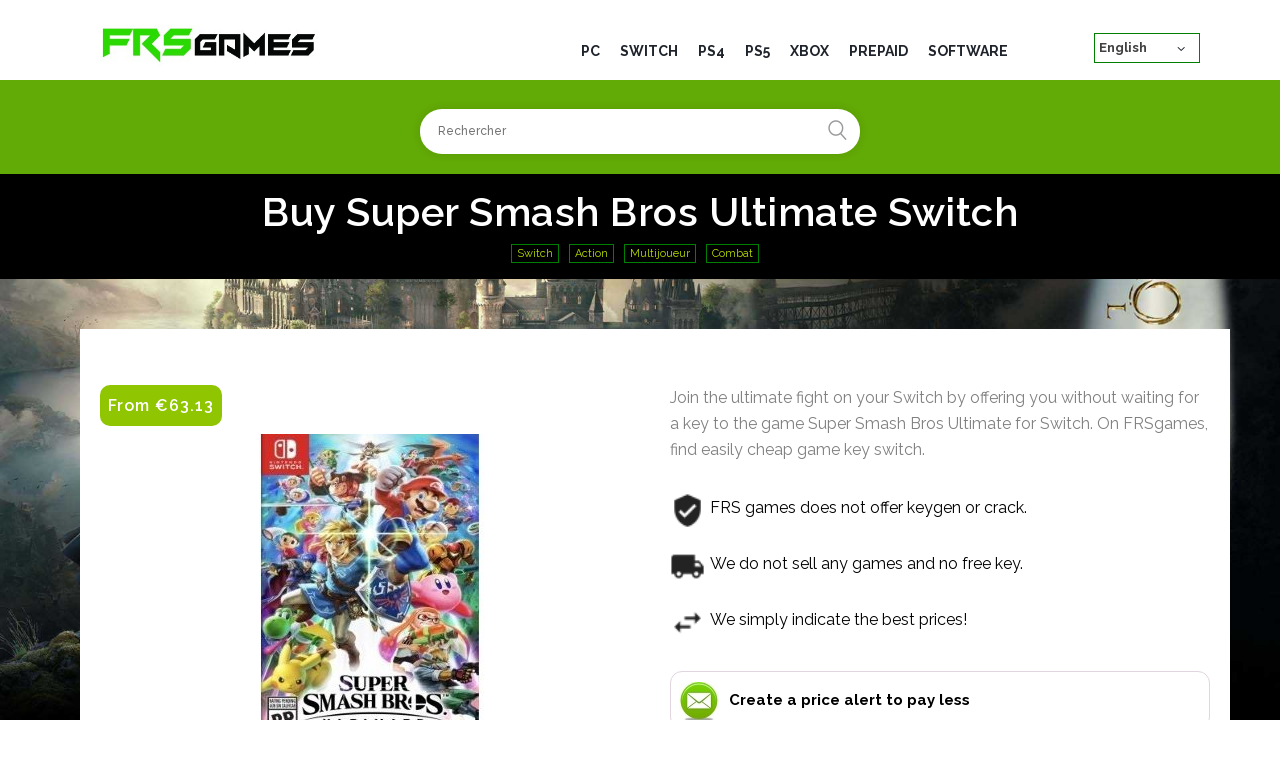

--- FILE ---
content_type: text/html; charset=utf-8
request_url: https://frsgames.com/en/switch/116-buy-super-smash-bros-ultimate-switch-serial-key-nintendo.html?isolang=en
body_size: 14022
content:
<!doctype html><html lang="en"><head><meta charset="utf-8"><meta http-equiv="x-ua-compatible" content="ie=edge"><link rel="canonical" href="https://frsgames.com/en/switch/116-buy-super-smash-bros-ultimate-switch-serial-key-nintendo.html"><title>Buy Super Smash Bros Ultimate Switch Serial Key Nintendo</title><meta name="description" content="Join the ultimate fight on your Switch by offering you without waiting for a key to the game Super Smash Bros Ultimate for Switch. On FRSgames, find easily cheap game key switch."><meta name="keywords" content=""><meta name="viewport" content="width=device-width, initial-scale=1"><link rel="icon" type="image/vnd.microsoft.icon" href="/img/favicon.ico?1559909134"><link rel="shortcut icon" type="image/x-icon" href="/img/favicon.ico?1559909134"><link rel="stylesheet" href="https://use.fontawesome.com/releases/v5.3.1/css/all.css" integrity="sha384-mzrmE5qonljUremFsqc01SB46JvROS7bZs3IO2EmfFsd15uHvIt+Y8vEf7N7fWAU" crossorigin="anonymous"><link rel="stylesheet" href="https://frsgames.com/themes/canabia-child/assets/cache/theme-cb35a9203.css" type="text/css" media="all"><link rel="stylesheet" href="https://frsgames.com/themes/canabia-child/assets/css/responsive.css" type="text/css" media="all"><link rel="stylesheet" href="https://frsgames.com/themes/canabia-child/assets/css/fontello/css/fontello.css" type="text/css" media="all"> <script type="text/javascript">var ASPath = "\/modules\/pm_advancedsearch4\/";
        var ASSearchUrl = "https:\/\/frsgames.com\/en\/module\/pm_advancedsearch4\/advancedsearch4";
        var BrilliantSLIDESHOW_SPEED = "5000";
        var LEO_COOKIE_THEME = "AP_MODULE_PANEL_CONFIG";
        var as4_orderBySalesAsc = "Sales: Lower first";
        var as4_orderBySalesDesc = "Sales: Highest first";
        var prestashop = {"cart":{"products":[],"totals":{"total":{"type":"total","label":"Total","amount":0,"value":"\u20ac0.00"},"total_including_tax":{"type":"total","label":"Total (tax incl.)","amount":0,"value":"\u20ac0.00"},"total_excluding_tax":{"type":"total","label":"Total (tax excl.)","amount":0,"value":"\u20ac0.00"}},"subtotals":{"products":{"type":"products","label":"Subtotal","amount":0,"value":"\u20ac0.00"},"discounts":null,"shipping":{"type":"shipping","label":"Shipping","amount":0,"value":"Free"},"tax":{"type":"tax","label":"Included taxes","amount":0,"value":"\u20ac0.00"}},"products_count":0,"summary_string":"0 items","vouchers":{"allowed":0,"added":[]},"discounts":[],"minimalPurchase":0,"minimalPurchaseRequired":""},"currency":{"name":"Euro","iso_code":"EUR","iso_code_num":"978","sign":"\u20ac"},"customer":{"lastname":null,"firstname":null,"email":null,"birthday":null,"newsletter":null,"newsletter_date_add":null,"optin":null,"website":null,"company":null,"siret":null,"ape":null,"is_logged":false,"gender":{"type":null,"name":null},"addresses":[]},"language":{"name":"English (English)","iso_code":"en","locale":"en-US","language_code":"en","is_rtl":"0","date_format_lite":"m\/d\/Y","date_format_full":"m\/d\/Y H:i:s","id":5},"page":{"title":"","canonical":null,"nbpage":0,"meta":{"title":"Buy Super Smash Bros Ultimate Switch Serial Key Nintendo","description":"Join the ultimate fight on your Switch by offering you without waiting for a key to the game Super Smash Bros Ultimate for Switch. On FRSgames, find easily cheap game key switch.","keywords":"","robots":"index"},"page_name":"product","body_classes":{"lang-en":true,"lang-rtl":false,"country-FR":true,"currency-EUR":true,"layout-full-width":true,"page-product":true,"tax-display-enabled":true,"product-id-116":true,"product-Super Smash Bros Ultimate Switch":true,"product-id-category-24":true,"product-id-manufacturer-0":true,"product-id-supplier-0":true,"product-available-for-order":true},"admin_notifications":[]},"shop":{"name":"FRS Games","logo":"\/img\/frs-games-logo-1555456085.jpg","stores_icon":"\/img\/logo_stores.png","favicon":"\/img\/favicon.ico"},"urls":{"base_url":"https:\/\/frsgames.com\/","current_url":"https:\/\/frsgames.com\/en\/switch\/116-buy-super-smash-bros-ultimate-switch-serial-key-nintendo.html?isolang=en","shop_domain_url":"https:\/\/frsgames.com","img_ps_url":"https:\/\/frsgames.com\/img\/","img_cat_url":"https:\/\/frsgames.com\/img\/c\/","img_lang_url":"https:\/\/frsgames.com\/img\/l\/","img_prod_url":"https:\/\/frsgames.com\/img\/p\/","img_manu_url":"https:\/\/frsgames.com\/img\/m\/","img_sup_url":"https:\/\/frsgames.com\/img\/su\/","img_ship_url":"https:\/\/frsgames.com\/img\/s\/","img_store_url":"https:\/\/frsgames.com\/img\/st\/","img_col_url":"https:\/\/frsgames.com\/img\/co\/","img_url":"https:\/\/frsgames.com\/themes\/canabia-child\/assets\/img\/","css_url":"https:\/\/frsgames.com\/themes\/canabia-child\/assets\/css\/","js_url":"https:\/\/frsgames.com\/themes\/canabia-child\/assets\/js\/","pic_url":"https:\/\/frsgames.com\/upload\/","pages":{"address":"https:\/\/frsgames.com\/en\/address","addresses":"https:\/\/frsgames.com\/en\/addresses","authentication":"https:\/\/frsgames.com\/en\/login","cart":"https:\/\/frsgames.com\/en\/cart","category":"https:\/\/frsgames.com\/en\/index.php?controller=category","cms":"https:\/\/frsgames.com\/en\/index.php?controller=cms","contact":"https:\/\/frsgames.com\/en\/contact-us","discount":"https:\/\/frsgames.com\/en\/discount","guest_tracking":"https:\/\/frsgames.com\/en\/guest-tracking","history":"https:\/\/frsgames.com\/en\/order-history","identity":"https:\/\/frsgames.com\/en\/identity","index":"https:\/\/frsgames.com\/en\/","my_account":"https:\/\/frsgames.com\/en\/my-account","order_confirmation":"https:\/\/frsgames.com\/en\/order-confirmation","order_detail":"https:\/\/frsgames.com\/en\/index.php?controller=order-detail","order_follow":"https:\/\/frsgames.com\/en\/order-follow","order":"https:\/\/frsgames.com\/en\/order","order_return":"https:\/\/frsgames.com\/en\/index.php?controller=order-return","order_slip":"https:\/\/frsgames.com\/en\/credit-slip","pagenotfound":"https:\/\/frsgames.com\/en\/page-not-found","password":"https:\/\/frsgames.com\/en\/password-recovery","pdf_invoice":"https:\/\/frsgames.com\/en\/index.php?controller=pdf-invoice","pdf_order_return":"https:\/\/frsgames.com\/en\/index.php?controller=pdf-order-return","pdf_order_slip":"https:\/\/frsgames.com\/en\/index.php?controller=pdf-order-slip","prices_drop":"https:\/\/frsgames.com\/en\/prices-drop","product":"https:\/\/frsgames.com\/en\/index.php?controller=product","search":"https:\/\/frsgames.com\/en\/search","sitemap":"https:\/\/frsgames.com\/en\/Sitemap","stores":"https:\/\/frsgames.com\/en\/stores","supplier":"https:\/\/frsgames.com\/en\/supplier","register":"https:\/\/frsgames.com\/en\/login?create_account=1","order_login":"https:\/\/frsgames.com\/en\/order?login=1"},"alternative_langs":{"fr":"https:\/\/frsgames.com\/fr\/switch\/116-acheter-super-smash-bros-ultimate-switch-cle-nintendo.html","de":"https:\/\/frsgames.com\/de\/switch\/116-kaufen-super-smash-bros-ultimate-switch-key-nintendo.html","it":"https:\/\/frsgames.com\/it\/switch\/116-acquistare-super-smash-bros-ultimate-switch-key-nintendo.html","es":"https:\/\/frsgames.com\/es\/switch\/116-comprar-super-smash-bros-ultimate-switch-clave-nintendo.html","en":"https:\/\/frsgames.com\/en\/switch\/116-buy-super-smash-bros-ultimate-switch-serial-key-nintendo.html"},"theme_assets":"\/themes\/canabia-child\/assets\/","actions":{"logout":"https:\/\/frsgames.com\/en\/?mylogout="},"no_picture_image":{"bySize":{"small_default":{"url":"https:\/\/frsgames.com\/img\/p\/en-default-small_default.jpg","width":98,"height":98},"cart_default":{"url":"https:\/\/frsgames.com\/img\/p\/en-default-cart_default.jpg","width":125,"height":125},"home_default":{"url":"https:\/\/frsgames.com\/img\/p\/en-default-home_default.jpg","width":218,"height":308},"large_default":{"url":"https:\/\/frsgames.com\/img\/p\/en-default-large_default.jpg","width":540,"height":308},"medium_default":{"url":"https:\/\/frsgames.com\/img\/p\/en-default-medium_default.jpg","width":500,"height":500}},"small":{"url":"https:\/\/frsgames.com\/img\/p\/en-default-small_default.jpg","width":98,"height":98},"medium":{"url":"https:\/\/frsgames.com\/img\/p\/en-default-home_default.jpg","width":218,"height":308},"large":{"url":"https:\/\/frsgames.com\/img\/p\/en-default-medium_default.jpg","width":500,"height":500},"legend":""}},"configuration":{"display_taxes_label":true,"is_catalog":true,"show_prices":true,"opt_in":{"partner":true},"quantity_discount":{"type":"discount","label":"Discount"},"voucher_enabled":0,"return_enabled":0},"field_required":[],"breadcrumb":{"links":[{"title":"Home","url":"https:\/\/frsgames.com\/en\/"},{"title":"Switch","url":"https:\/\/frsgames.com\/en\/24-switch"},{"title":"Super Smash Bros Ultimate Switch","url":"https:\/\/frsgames.com\/en\/switch\/116-buy-super-smash-bros-ultimate-switch-serial-key-nintendo.html"}],"count":3},"link":{"protocol_link":"https:\/\/","protocol_content":"https:\/\/"},"time":1769218450,"static_token":"fc11c16d9c29d80d6ea5241b3063c1d0","token":"472cd0b98edeeb48f724347312e84ea1"};
        var psr_icon_color = "#F19D76";</script> <script type="text/javascript" src="https://frsgames.com/themes/canabia-child/assets/cache/bottom-d5f569202.js" ></script> <script type="text/javascript" src="https://frsgames.com/js/jquery.malihu.PageScroll2id.js"></script> <noscript> <a href="https://frsgames.com/">Frs Games</a> </noscript> <script type="text/javascript">var sp_link_base ='https://frsgames.com';</script> <script type="text/javascript">function renderDataAjax(jsonData)
{
    for (var key in jsonData) {
	    if(key=='java_script')
        {
            $('body').append(jsonData[key]);
        }
        else
            if($('#ets_speed_dy_'+key).length)
              $('#ets_speed_dy_'+key).replaceWith(jsonData[key]);  
    }
    if($('#header .shopping_cart').length && $('#header .cart_block').length)
    {
        var shopping_cart = new HoverWatcher('#header .shopping_cart');
        var cart_block = new HoverWatcher('#header .cart_block');
        $("#header .shopping_cart a:first").live("hover",
            function(){
    			if (ajaxCart.nb_total_products > 0 || parseInt($('.ajax_cart_quantity').html()) > 0)
    				$("#header .cart_block").stop(true, true).slideDown(450);
    		},
    		function(){
    			setTimeout(function(){
    				if (!shopping_cart.isHoveringOver() && !cart_block.isHoveringOver())
    					$("#header .cart_block").stop(true, true).slideUp(450);
    			}, 200);
    		}
        );
    }
    if(typeof jsonData.custom_js!== undefined && jsonData.custom_js)
        $('head').append('<script src="'+sp_link_base+'/modules/ets_superspeed/views/js/script_custom.js"></javascript');
}</script> <style>.layered_filter_ul .radio,.layered_filter_ul .checkbox {
    display: inline-block;
}
.ets_speed_dynamic_hook .cart-products-count{
    display:none!important;
}
.ets_speed_dynamic_hook .ajax_cart_quantity ,.ets_speed_dynamic_hook .ajax_cart_product_txt,.ets_speed_dynamic_hook .ajax_cart_product_txt_s{
    display:none!important;
}
.ets_speed_dynamic_hook .shopping_cart > a:first-child:after {
    display:none!important;
}</style> <script>/**
     * List functions will run when document.ready()
     */
    var ap_list_functions = [];
    /**
     * List functions will run when window.load()
     */
    var ap_list_functions_loaded = [];

    /**
     * List functions will run when document.ready() for theme
     */
    
    var products_list_functions = [];</script> <script type='text/javascript'>var leoOption = {
        category_qty:1,
        product_list_image:0,
        product_one_img:1,
        productCdown: 1,
        productColor: 0,
        homeWidth: 218,
        homeheight: 308,
	}

    ap_list_functions.push(function(){
        if (typeof $.LeoCustomAjax !== "undefined" && $.isFunction($.LeoCustomAjax)) {
            var leoCustomAjax = new $.LeoCustomAjax();
            leoCustomAjax.processAjax();
        }
    });</script> <div id="contactable" data-title="Call back request" data-name="Full name" data-phone="Your phone" data-message="Message" data-button="Send" data-subject="Letter from the feedback form"data-disclaimer="Please feel free to post. I will be very grateful for all the reviews and will be happy to answer all your questions!" data-rec="Thank you for your letter. We will try to contact you soon." data-notrec="Sorry, an error occurred while sending the letter, please try again later." ></div><link rel="alternate" hreflang="x-default" href="https://frsgames.com/fr/switch/116-acheter-super-smash-bros-ultimate-switch-cle-nintendo.html" /><link rel="alternate" hreflang="fr" href="https://frsgames.com/fr/switch/116-acheter-super-smash-bros-ultimate-switch-cle-nintendo.html" /><link rel="alternate" hreflang="de" href="https://frsgames.com/de/switch/116-kaufen-super-smash-bros-ultimate-switch-key-nintendo.html" /><link rel="alternate" hreflang="it" href="https://frsgames.com/it/switch/116-acquistare-super-smash-bros-ultimate-switch-key-nintendo.html" /><link rel="alternate" hreflang="es" href="https://frsgames.com/es/switch/116-comprar-super-smash-bros-ultimate-switch-clave-nintendo.html" /><link rel="alternate" hreflang="en" href="https://frsgames.com/en/switch/116-buy-super-smash-bros-ultimate-switch-serial-key-nintendo.html" /> <script type="text/javascript">var _paq = window._paq || [];
  /* tracker methods like "setCustomDimension" should be called before "trackPageView" */
  _paq.push(['trackPageView']);
  _paq.push(['enableLinkTracking']);
  (function() {
    var u="//frsgames.com/matomo/";
    _paq.push(['setTrackerUrl', u+'matomo.php']);
    _paq.push(['setSiteId', '1']);
    var d=document, g=d.createElement('script'), s=d.getElementsByTagName('script')[0];
    g.type='text/javascript'; g.async=true; g.defer=true; g.src=u+'matomo.js'; s.parentNode.insertBefore(g,s);
  })();</script>  <script async src="https://pagead2.googlesyndication.com/pagead/js/adsbygoogle.js?client=ca-pub-8099833099958318"
     crossorigin="anonymous"></script> <meta property="og:type" content="product"><meta property="og:url" content="https://frsgames.com/en/switch/116-buy-super-smash-bros-ultimate-switch-serial-key-nintendo.html?isolang=en"><meta property="og:title" content="Buy Super Smash Bros Ultimate Switch Serial Key Nintendo"><meta property="og:site_name" content="FRS Games"><meta property="og:description" content="Join the ultimate fight on your Switch by offering you without waiting for a key to the game Super Smash Bros Ultimate for Switch. On FRSgames, find easily cheap game key switch."><meta property="og:image" content="https://frsgames.com/118-medium_default/buy-super-smash-bros-ultimate-switch-serial-key-nintendo.jpg"><meta property="product:pretax_price:amount" content="63.13"><meta property="product:pretax_price:currency" content="EUR"><meta property="product:price:amount" content="63.13"><meta property="product:price:currency" content="EUR"></head><body id="product" class="lang-en country-fr currency-eur layout-full-width page-product tax-display-enabled product-id-116 product-super-smash-bros-ultimate-switch product-id-category-24 product-id-manufacturer-0 product-id-supplier-0 product-available-for-order "> <a class="page_background" href="https://frsgames.com/fr/jeux-pc/196-acheter-hogwarts-legacy-cle-cd-pc.html" target="_blank"><div class="sitebg" style="background-image: url(https://frsgames.com/img/bg/warhammerchaos_default_bg.jpg);"></div> </a><main> <header id="header"><div class="header-container"><div class="header-banner"><div class="inner"></div></div><nav class="header-nav"><div class="topnav"><div class="inner"></div></div><div class="bottomnav"><div class="inner"></div></div> </nav><div class="header-top"><div class="inner"><div class="wrapper" ><div class="container"><div class="row clearfix menu_fixed ApRow has-bg bg-boxed" data-bg=" no-repeat" style="background: no-repeat;" ><div class="col-xl-3 col-lg-4 col-md-5 col-sm-8 col-xs-12 col-sp-12 menu_fixed ApColumn " ><div id="frslogo"><a href="https://frsgames.com/en/" title="FRS Games"><img class="logo img-fluid" src="/img/frs-games-logo-1555456085.jpg" alt="FRS Games"/></a></div></div><div class="col-xl-7 col-lg-9 col-md-8 col-sm-4 col-xs-12 col-sp-12 text_alight_right margin-top-mobile ApColumn " ><div id="brilliant-menu-horizontal" class="brilliant-menu-horizontal clearfix"><ul class="menu-content"><li class="level-1 "> <a href="https://frsgames.com/en/10-games-pc"> <span>PC</span> </a> <span class="icon-drop-mobile"></span></li><li class="level-1 "> <a href="https://frsgames.com/en/24-switch"> <span>Switch</span> </a> <span class="icon-drop-mobile"></span></li><li class="level-1 "> <a href="https://frsgames.com/en/40-ps4"> <span>PS4</span> </a> <span class="icon-drop-mobile"></span></li><li class="level-1 "> <a href="https://frsgames.com/en/46-ps5"> <span>PS5</span> </a> <span class="icon-drop-mobile"></span></li><li class="level-1 "> <a href="https://frsgames.com/en/41-xbox"> <span>XBOX</span> </a> <span class="icon-drop-mobile"></span></li><li class="level-1 "> <a href="https://www.frsgames.com/en/17-cartes-prepayees"> <span>PREPAID</span> </a> <span class="icon-drop-mobile"></span></li><li class="level-1 "> <a href="https://frsgames.com/en/44-software"> <span>SOFTWARE</span> </a> <span class="icon-drop-mobile"></span></li></ul> <span class="toggle_menu hidden-lg-up"><span></span></span></div></div><div class="col-sm-12 col-xs-12 col-sp-12 col-md-12 col-lg-12 col-xl-2 ApColumn " ><div id="language_selector"><div class="language-selector-wrapper"><div class="language-selector dropdown js-dropdown"> <span class="expand-more" data-toggle="dropdown">English</span> <a data-target="#" data-toggle="dropdown" aria-haspopup="true" aria-expanded="false" class=""> <i class="icon-fonts icon-angle-down"></i> </a><ul class="dropdown-menu"><li > <a href="https://frsgames.com/fr/switch/116-acheter-super-smash-bros-ultimate-switch-cle-nintendo.html" class="dropdown-item">Français</a></li><li > <a href="https://frsgames.com/de/switch/116-kaufen-super-smash-bros-ultimate-switch-key-nintendo.html" class="dropdown-item">Deutsch</a></li><li > <a href="https://frsgames.com/it/switch/116-acquistare-super-smash-bros-ultimate-switch-key-nintendo.html" class="dropdown-item">Italiano</a></li><li > <a href="https://frsgames.com/es/switch/116-comprar-super-smash-bros-ultimate-switch-clave-nintendo.html" class="dropdown-item">Español</a></li><li class="current" > <a href="https://frsgames.com/en/switch/116-buy-super-smash-bros-ultimate-switch-serial-key-nintendo.html" class="dropdown-item">English</a></li></ul> <select class="link hidden-md-up hidden-sm-down"><option value="https://frsgames.com/fr/switch/116-acheter-super-smash-bros-ultimate-switch-cle-nintendo.html">Français</option><option value="https://frsgames.com/de/switch/116-kaufen-super-smash-bros-ultimate-switch-key-nintendo.html">Deutsch</option><option value="https://frsgames.com/it/switch/116-acquistare-super-smash-bros-ultimate-switch-key-nintendo.html">Italiano</option><option value="https://frsgames.com/es/switch/116-comprar-super-smash-bros-ultimate-switch-clave-nintendo.html">Español</option><option value="https://frsgames.com/en/switch/116-buy-super-smash-bros-ultimate-switch-serial-key-nintendo.html" selected="selected">English</option> </select></div></div></div></div></div></div></div><div class="row ApRow has-bg bg-boxed" data-bg=" #62aa06 no-repeat" style="background: #62aa06 no-repeat;" ><div class="col-xl-12 col-lg-12 col-md-12 col-sm-12 col-xs-12 col-sp-12 ApColumn has-animation" data-animation="fadeInDownBig" data-animation-delay="1s" data-animation-duration="1s" data-animation-iteration-count="1" data-animation-infinite="0" ><div class="block ApHtml"><div class="block_content"><div id="search_widget" class="search_top" data-search-controller-url="//www.frsgames.com/fr/recherche" style="display: block;"><form method="get" action="//www.frsgames.com/fr/recherche"><input type="hidden" name="controller" value="search" /> <input class="text_input" type="text" name="s" value="" placeholder="Rechercher" /> <button type="submit"> <i class="icon-fonts icon-search"></i> </button></form></div></div></div></div></div></div></div></div> </header> <aside id="notifications"><div class="container"></div> </aside> <section id="wrapper"> <nav data-depth="3" class="breadcrumb"><div class="container"><h1 class="h1 category-name"> Buy Super Smash Bros Ultimate Switch</h1><div class="globscat"><div class="lsscat"><a href="https://frsgames.com/en/24-switch">Switch</a></div><div class="lsscat"><a href="https://frsgames.com/en/26-action">Action</a></div><div class="lsscat"><a href="https://frsgames.com/en/28-multijoueur">Multijoueur</a></div><div class="lsscat"><a href="https://frsgames.com/en/30-combat">Combat</a></div></div><ol itemscope itemtype="http://schema.org/BreadcrumbList"><li itemprop="itemListElement" itemscope itemtype="http://schema.org/ListItem"><meta itemprop="item" content="https://frsgames.com/en/"><meta itemprop="name" content="Home"><meta itemprop="position" content="1"></li><li itemprop="itemListElement" itemscope itemtype="http://schema.org/ListItem"><meta itemprop="item" content="https://frsgames.com/en/24-switch"><meta itemprop="name" content="Switch"><meta itemprop="position" content="2"></li><li itemprop="itemListElement" itemscope itemtype="http://schema.org/ListItem"><meta itemprop="item" content="https://frsgames.com/en/switch/116-buy-super-smash-bros-ultimate-switch-serial-key-nintendo.html"><meta itemprop="name" content="Super Smash Bros Ultimate Switch"><meta itemprop="position" content="3"></li></ol></div><div class="category-cover"></div> </nav><div class="ui container maincontainer"><div class="container frsclc"><div class="row"><div class="ui container maincontainer"><div id="content-wrapper"> <section id="main" class="product-detail detail-1809081922 product-image-thumbs no-thumbs" itemscope itemtype="https://schema.org/Product"><meta itemprop="url" content="https://frsgames.com/en/switch/116-buy-super-smash-bros-ultimate-switch-serial-key-nintendo.html"><meta itemprop="name" content="Super Smash Bros Ultimate Switch"><div class="row"><div class="col-xl-6 col-lg-6 col-md-6 col-sm-12 col-xs-12 col-sp-12"><div class="product-prices"><div class="product-price h5 " itemprop="offers" itemscope itemtype="https://schema.org/Offer" ><link itemprop="availability" href="https://schema.org/InStock"/><meta itemprop="priceCurrency" content="EUR"><meta itemprop="url" content="https://frsgames.com/en/switch/116-buy-super-smash-bros-ultimate-switch-serial-key-nintendo.html"><meta itemprop="name" content="Super Smash Bros Ultimate Switch"><div class="current-price"> <span itemprop="price" content="63.13"> From €63.13</span></div></div><div class="tax-shipping-delivery-label"> Tax included</div></div><section class="page-content" id="content" data-templateview="none" data-numberimage="5" data-numberimage1200="5" data-numberimage992="4" data-numberimage768="3" data-numberimage576="3" data-numberimage480="2" data-numberimage360="2" data-templatemodal="1" data-templatezoomtype="in" data-zoomposition="right" data-zoomwindowwidth="400" data-zoomwindowheight="400"><div class="images-container"><div class="product-cover"><ul class="product-flags"></ul><div class="blockimgd"> <img id="zoom_product" data-type-zoom="" class="js-qv-product-cover img-fluid" src="https://frsgames.com/118-large_default/buy-super-smash-bros-ultimate-switch-serial-key-nintendo.jpg" alt="Super Smash Bros Ultimate Switch cover" title="Super Smash Bros Ultimate Switch cover" itemprop="image"></div></div><div id="thumb-gallery" class="product-thumb-images"><div class="thumb-container active "> <a href="javascript:void(0)" data-image="https://frsgames.com/118-large_default/buy-super-smash-bros-ultimate-switch-serial-key-nintendo.jpg" data-zoom-image="https://frsgames.com/118-large_default/buy-super-smash-bros-ultimate-switch-serial-key-nintendo.jpg"><img class="thumb js-thumb selected " data-image-medium-src="https://frsgames.com/118-medium_default/buy-super-smash-bros-ultimate-switch-serial-key-nintendo.jpg" data-image-large-src="https://frsgames.com/118-large_default/buy-super-smash-bros-ultimate-switch-serial-key-nintendo.jpg" src="https://frsgames.com/118-home_default/buy-super-smash-bros-ultimate-switch-serial-key-nintendo.jpg" alt="Super Smash Bros Ultimate Switch cover" title="Super Smash Bros Ultimate Switch cover" itemprop="image" > </a></div></div></div> </section><div class="modal fade js-product-images-modal leo-product-modal" id="product-modal" data-thumbnails=".product-images-116"><div class="modal-dialog" role="document"><div class="modal-content"><div class="modal-body"> <aside id="thumbnails" class="thumbnails text-sm-center"><div class="product-images product-images-116"><div class="thumb-container"> <img data-image-large-src="https://frsgames.com/118-medium_default/buy-super-smash-bros-ultimate-switch-serial-key-nintendo.jpg" class="thumb img-fluid js-modal-thumb" src="https://frsgames.com/118-home_default/buy-super-smash-bros-ultimate-switch-serial-key-nintendo.jpg" alt="Super Smash Bros Ultimate Switch cover" title="Super Smash Bros Ultimate Switch cover" width="218" itemprop="image"></div></div> </aside></div></div></div></div></div><div class="col-md-6 col-lg-6 col-xl-6 col-sm-12 col-xs-12 col-sp-12"><div id="product-description-short-116" class="description-short" itemprop="description"><p>Join the ultimate fight on your Switch by offering you without waiting for a key to the game Super Smash Bros Ultimate for Switch. On FRSgames, find easily cheap game key switch.</p></div><div class="blockreassurance_product"><div> <span class="item-product"> <img class="svg invisible" src="/modules/blockreassurance/img/ic_verified_user_black_36dp_1x.png"> &nbsp; </span><p class="block-title" style="color:#000000;">FRS games does not offer keygen or crack.</p></div><div> <span class="item-product"> <img class="svg invisible" src="/modules/blockreassurance/img/ic_local_shipping_black_36dp_1x.png"> &nbsp; </span><p class="block-title" style="color:#000000;">We do not sell any games and no free key.</p></div><div> <span class="item-product"> <img class="svg invisible" src="/modules/blockreassurance/img/ic_swap_horiz_black_36dp_1x.png"> &nbsp; </span><p class="block-title" style="color:#000000;">We simply indicate the best prices!</p></div><div class="clearfix"></div></div><div class="product-additional-info"><style type="text/css"></style><script type="text/javascript"></script><div id="price_alert_block"><div id="pal_title_row"><div class="divmail"><img src="https://www.frsgames.com/img/logo/mail.jpg" alt="Alerte prix par mail"></div><div class="contentalerte"><a href="javascript: void(0);" id="show_popup" class="pal_r_heading"><span> Create a price alert to pay less </span></a></div><div class="clear"></div><div id="arrow"></div></div><div id="pricealert_popup"><div id="product_detail" class="pal_popup_row"><div id="popup_heading">Price Alert</div><div id="pro_img"><img class="js-item-image" id="price_alert_display_img" src="https://frsgames.com/118-cart_default/acheter-super-smash-bros-ultimate-switch-cle-nintendo.jpg" title="Super Smash Bros Ultimate Switch" alt="Super Smash Bros Ultimate Switch" width="100" height="100"></div><div id="pro_name">Super Smash Bros Ultimate Switch</div><div id="pro_desc"><p> You will be notified by mail as soon as the price you want will be reached</p></div></div><form name="alert_form" method='post' id='alert_form'> <input type='hidden' name='actual_price' id='actual_price' value='63.13'/> <input type='hidden' name='product_id' id="kbpl_product_id" value='116'/> <input type='hidden' name='customer_id' id="kbpl_customer_id" value='0'/> <input type='hidden' name='combination_id' id='pal_combination_id' value='0'/> <input type='hidden' name='currency_id' id="kbpl_currency_id" value='1'/> <input type='hidden' name='currency_code' id="kbpl_currency_code" value='EUR'/> <input type='hidden' name='shop_id' id="kbpl_shop_id" value='1'/><div id="price_data" class="pal_popup_row"><div class="pal_small_input_row"><div class="pal_input_label">Current Price:</div><div class="pal_input_field"><input id="price_alert_display_price" type="text" value="€63.13" name="price_display" size="8" disabled/></div></div><div class="pal_small_input_row" id="desired_align"><div class="pal_input_label">Desired Price:</div><div class="pal_input_field"> <label> <select name='desired' id='desired_choice'><option value='10' >€56.82 (10%)</option><option value='15' >€53.66 (15%)</option><option value='20' >€50.50 (20%)</option><option value='30' >€44.19 (30%)</option><option value='40' >€37.88 (40%)</option><option value='50' >€31.57 (50%)</option> </select> </label></div></div></div><div id="email_data" class="pal_popup_row"><div class="pal_small_input_row pal_email_label" >Your Email:</div><div class="pal_small_input_row pal_email_input" > <input type="text" id='user_email' name="customer_email" value='' /><div id="email_error"></div></div></div><div id="submit_alert" class="pal_popup_row" style="border:none;"> <span id="loading" style="display: none; text-align: center;"><img src="/modules/pricealert/views/img/loading.gif" height="25" width="25" alt="Load"/></span><input class="button-success pure-button" onclick="save_data()" type="button" value='Create Alert' name="alert_submit"/></div></form></div></div> <script type='text/javascript'>var product_attribute_url = "https://frsgames.com/en/module/pricealert/success?isAttribute=yes&id_product=116";
   var pal_email_require = "Please enter your Email id";
   var pal_email_invalid_error = "Please enter a valid Email id";
   var privacy_accept_error = "Please accept the terms of service and privacy policy before proceeding.";
   var pal_alert_create_success_msg = "Price Alert Created Successfully";
   var pal_alert_update_success_msg = "Price Alert Updated Successfully";
 document.addEventListener("DOMContentLoaded", function(event) {
    $(document).on('click','.product-variants',function(){
       var color_value;
       var size_value;
       size_value = $('#group_1').val();
       color_value = $('.input-color').val();
        $.ajax({
            type:"POST",
            data:{
                color_value:color_value,size_value:size_value},
            url:product_attribute_url,
            success: function(res) {
                console.log(res);
                    var part = res.split(",");
                    var combination_id = part[0];
                    if(combination_id) {
                        pricealert_update_block(combination_id);
                    }
                    $('#pal_combination_id').val(combination_id);
                    $('#stock_quantity').val(part[1]);
                    $('#pricealert_popup').slideUp('fast');
                    $('#arrow').hide();
//                }
            },
        });
   });
$("#show_popup").on('click', function(e) {
    if ($('#pricealert_popup').is(':visible'))
    {
        $('#pricealert_popup').slideUp("fast");
        $('#arrow').hide();
        e.stopPropagation();
    }
    else
    {
        $('#arrow').show();
        $('#pricealert_popup').slideDown("slow");
        e.stopPropagation();
    }
});
/* $('body').on('click', function(e){
        $('#pricealert_popup').slideUp("fast");
        $('#arrow').hide();
        e.stopPropagation();
}); */
$("#pricealert_popup").click(function(e) {
    e.stopPropagation();
});

$('#kb_palert_privacy_text').click(function()
{
$(this).parents('.checker').toggleClass('checked');
});
 });
function save_data()
{
    var email=document.getElementById("user_email").value;
    var atpos = email.indexOf("@");
    var dotpos = email.lastIndexOf(".");
    if($('#kb_palert_privacy_text').length){
        if(!document.getElementById("kb_palert_privacy_text").checked){
            alert(privacy_accept_error);
            return false;
        }
    }
    if($('#pal_combination_id').val()=='')
    {
	$('#pal_combination_id').val(0);
    }
    if (email == null || email == "")
    {
        document.getElementById("email_error").innerHTML=pal_email_require;
        document.getElementById("user_email").style.border='2px solid red';
        document.getElementById("email_error").style.display='block';
    }
    else if (atpos< 1 || dotpos<atpos+2 || dotpos+2>=email.length)
    {
        document.getElementById("email_error").innerHTML=pal_email_invalid_error;
        document.getElementById("user_email").style.border='2px solid red';
        document.getElementById("email_error").style.display='block';
    }
    else
    {
        document.getElementById("email_error").innerHTML='';
        document.getElementById("user_email").style.border='none';
        document.getElementById("email_error").style.display='none';
          var desired = $('#desired_choice').val();
           var actual_price = $('#actual_price').val();
           var product_id = $('#kbpl_product_id').val();
           var customer_id = $('#kbpl_customer_id').val();
           var combination_id = $('#pal_combination_id').val();
           var currency_id = $('#kbpl_currency_id').val();
           var currency_code = $('#kbpl_currency_code').val();
           var shop_id = $('#kbpl_shop_id').val();
           var customer_email = $('#user_email').val();
        $.ajax({
            type: "POST",
            url: "/modules/pricealert/insert_alert.php",
            data: { desired:desired,actual_price:actual_price,product_id:product_id,customer_id:customer_id,combination_id:combination_id,
        currency_id:currency_id,currency_code:currency_code,shop_id:shop_id,customer_email:customer_email
            },
            beforeSend: function() {
               $('#loading').show();
	       $('#loading').css("display","block");
            },
            success: function(res) {
                $('#pal_title_row').addClass('pal_success_row');
                if(res == 1)
                {
                    $('#pal_title_row').html(pal_alert_create_success_msg);
                }
                else if(res==0)
                {
                    $('#pal_title_row').html(pal_alert_update_success_msg);
                }
		                $('#pricealert_popup').slideUp("slow");
                $('#arrow').hide();
            }
        });
    }
}
var price_alert_product_image = 'https://frsgames.com/118-cart_default/acheter-super-smash-bros-ultimate-switch-cle-nintendo.jpg';
var price_alert_product_price = '€63.13';
var productHasAttributes=false;
var version = '6';
function pricealert_update_block(combination_id){

    if(productHasAttributes){
        var new_src = $('#bigpic').attr('src').replace('large', 'cart');
        var pal_price = $('#our_price_display').html();
        if(price_alert_product_image != new_src || price_alert_product_price != pal_price){
            $('#price_alert_display_price').attr('disabled', false);
            $('#price_alert_display_price').val(pal_price);
            $('#price_alert_display_price').attr('disabled', true);
            var new_title = $('#bigpic').attr('title');
            price_alert_product_image = new_src;
            price_alert_product_price = pal_price;
	    if (version == 6) {
                $('#price_alert_display_img').attr({
                        'src' : new_src,
                        'alt' : new_title,
                        'title' : new_title
                });
            }

        var combID = combination_id;
	var combination = combinationsFromController[combID];
	if (typeof combination == 'undefined')
		return;

	// Set product (not the combination) base price
	var basePriceWithoutTax = +productPriceTaxExcluded;
	var basePriceWithTax = +productPriceTaxIncluded;
	var priceWithGroupReductionWithoutTax = 0;

	priceWithGroupReductionWithoutTax = basePriceWithoutTax * (1 - groupReduction);

	// Apply combination price impact (only if there is no specific price)
	// 0 by default, +x if price is inscreased, -x if price is decreased
	basePriceWithoutTax = basePriceWithoutTax + +combination.price;
	basePriceWithTax = basePriceWithTax + +combination.price * (taxRate/100 + 1);

	// If a specific price redefine the combination base price
	if (combination.specific_price && combination.specific_price.price > 0)
	{
		basePriceWithoutTax = +combination.specific_price.price;
		basePriceWithTax = +combination.specific_price.price * (taxRate/100 + 1);
	}

	var priceWithDiscountsWithoutTax = basePriceWithoutTax;
	var priceWithDiscountsWithTax = basePriceWithTax;

	if (default_eco_tax)
	{
		// combination.ecotax doesn't modify the price but only the display
		priceWithDiscountsWithoutTax = priceWithDiscountsWithoutTax + default_eco_tax * (1 + ecotaxTax_rate / 100);
		priceWithDiscountsWithTax = priceWithDiscountsWithTax + default_eco_tax * (1 + ecotaxTax_rate / 100);
		basePriceWithTax = basePriceWithTax + default_eco_tax * (1 + ecotaxTax_rate / 100);
		basePriceWithoutTax = basePriceWithoutTax + default_eco_tax * (1 + ecotaxTax_rate / 100);
	}

	// Apply specific price (discount)
	// We only apply percentage discount and discount amount given before tax
	// Specific price give after tax will be handled after taxes are added
	if (combination.specific_price && combination.specific_price.reduction > 0)
	{
		if (combination.specific_price.reduction_type == 'amount')
		{
			if (typeof combination.specific_price.reduction_tax !== 'undefined' && combination.specific_price.reduction_tax === "0")
			{
				var reduction = combination.specific_price.reduction;
				if (combination.specific_price.id_currency == 0)
					reduction = reduction * currencyRate * (1 - groupReduction);
				priceWithDiscountsWithoutTax -= reduction;
				priceWithDiscountsWithTax -= reduction * (taxRate/100 + 1);
			}
		}
		else if (combination.specific_price.reduction_type == 'percentage')
		{
			priceWithDiscountsWithoutTax = priceWithDiscountsWithoutTax * (1 - +combination.specific_price.reduction);
			priceWithDiscountsWithTax = priceWithDiscountsWithTax * (1 - +combination.specific_price.reduction);
		}
	}


	// Apply Tax if necessary
	if (noTaxForThisProduct || customerGroupWithoutTax)
	{
		basePriceDisplay = basePriceWithoutTax;
		priceWithDiscountsDisplay = priceWithDiscountsWithoutTax;
	}
	else
	{
		basePriceDisplay = basePriceWithTax;
		priceWithDiscountsDisplay = priceWithDiscountsWithTax;
	}

	// If the specific price was given after tax, we apply it now
	if (combination.specific_price && combination.specific_price.reduction > 0)
	{
		if (combination.specific_price.reduction_type == 'amount')
		{
			if (typeof combination.specific_price.reduction_tax === 'undefined'
				|| (typeof combination.specific_price.reduction_tax !== 'undefined' && combination.specific_price.reduction_tax === '1'))
			{
				var reduction = combination.specific_price.reduction;

				if (typeof specific_currency !== 'undefined' && specific_currency && parseInt(combination.specific_price.id_currency) && combination.specific_price.id_currency != currency.id)
					reduction = reduction / currencyRate;
				else if(!specific_currency)
					reduction = reduction * currencyRate;

				if (typeof groupReduction !== 'undefined' && groupReduction > 0)
					reduction *= 1 - parseFloat(groupReduction);

				priceWithDiscountsDisplay -= reduction;
				// We recalculate the price without tax in order to keep the data consistency
				priceWithDiscountsWithoutTax = priceWithDiscountsDisplay - reduction * ( 1/(1+taxRate/100) );
			}
		}
	}

	if (priceWithDiscountsDisplay < 0)
	{
		priceWithDiscountsDisplay = 0;
	}

	// Compute discount value and percentage
	// Done just before display update so we have final prices
	if (basePriceDisplay != priceWithDiscountsDisplay)
	{
		var discountValue = basePriceDisplay - priceWithDiscountsDisplay;
		var discountPercentage = (1-(priceWithDiscountsDisplay/basePriceDisplay))*100;
	}

	var unit_impact = +combination.unit_impact;
	if (productUnitPriceRatio > 0 || unit_impact)
	{
		if (unit_impact)
		{
			baseUnitPrice = productBasePriceTaxExcl / productUnitPriceRatio;
			unit_price = baseUnitPrice + unit_impact;

			if (!noTaxForThisProduct || !customerGroupWithoutTax)
				unit_price = unit_price * (taxRate/100 + 1);
		}
		else
			unit_price = priceWithDiscountsDisplay / productUnitPriceRatio;
	}

	if (priceWithDiscountsDisplay > 0)
	{
		$('#actual_price').val(priceWithDiscountsDisplay);
	}
	else
	{
            $('#actual_price').val(0);
	}

            }
    }

}</script> <div id="revws-product-buttons"> <b>Rating:</b> <a class="revws-product-buttons-link" href="#idTabRevws" data-revws-create-trigger="116"> Be the first to write a review! </a></div><div class="social-sharing"> <span>Share:</span><ul><li class="facebook"><a href="https://www.facebook.com/sharer.php?u=https%3A%2F%2Ffrsgames.com%2Fen%2Fswitch%2F116-buy-super-smash-bros-ultimate-switch-serial-key-nintendo.html" class="text-hide" title="Share" target="_blank">Share</a></li><li class="twitter"><a href="https://twitter.com/intent/tweet?text=Super+Smash+Bros+Ultimate+Switch https%3A%2F%2Ffrsgames.com%2Fen%2Fswitch%2F116-buy-super-smash-bros-ultimate-switch-serial-key-nintendo.html" class="text-hide" title="Tweet" target="_blank">Tweet</a></li><li class="pinterest"><a href="https://www.pinterest.com/pin/create/button/?media=https%3A%2F%2Ffrsgames.com%2F118%2Fbuy-super-smash-bros-ultimate-switch-serial-key-nintendo.jpg&amp;url=https%3A%2F%2Ffrsgames.com%2Fen%2Fswitch%2F116-buy-super-smash-bros-ultimate-switch-serial-key-nintendo.html" class="text-hide" title="Pinterest" target="_blank">Pinterest</a></li></ul></div></div></div><div class="col-md-12 col-lg-12 col-xl-12 col-sm-12 col-xs-12 col-sp-12"><div id="frscontenu"><div class="tabs frstabs"><ul class="nav nav-tabs"><li class="nav-item"> <a class="nav-link active" data-toggle="tab" href="#product-telechargement"> Download </a></li><li class="nav-item"> <a class="nav-link" data-toggle="tab" href="#product-boite">Boîte</a></li></ul><div class="tab-content frsdl" id="tab-content"><div class="tab-pane fade in active" id="product-telechargement"><div id="flageurop">Version et clé pour l’Europe</div> <a href='https://frsgames.com/gestion/go/dir1095'rel='nofollow' target='_blank'><div class='letitre'>G2A : Super Smash Bros. Ultimate Nintendo Switch - Nintendo eShop Key - EUROPE</div><div class='htmltable'><div id='logaff'><img src='https://frsgames.com/img/logo/G2A.png' alt='G2A'></div><div id='btnbuy'>63.13 &euro;</div></div></a><a href='https://frsgames.com/gestion/go/dir5849157'rel='nofollow' target='_blank'><div class='letitre'>Instantgaming : Super Smash Bros. Ultimate Switch - Europe</div><div class='htmltable'><div id='logaff'><img src='https://frsgames.com/img/logo/instantgaming.png' alt='instantgaming'></div><div id='btnbuy'>65.99 &euro;</div></div></a><a href='https://frsgames.com/gestion/go/dir3902'rel='nofollow' target='_blank'><div class='letitre'>Cdkeys :</div><div class='htmltable'><div id='logaff'><img src='https://frsgames.com/img/logo/cdkeys.png' alt='cdkeys'></div><div id='btnbuy'>68.99 &euro;</div></div></a></div><div class="tab-pane" id="product-boite"><div id="flageurop">Version boite pour l’Europe</div></div></div></div><div class="tabs bandyoutube"><ul class="nav nav-tabs"><li class="nav-item"> <a class="nav-link active" data-toggle="tab" href="#product-youtube"> Trailer </a></li></ul><div class="bannonce" id="bannonce"><div class="tab-pane fade in active" id="product-youtube"> <iframe width="100%" height="340" src="https://www.youtube.com/embed/" frameborder="0" allow="accelerometer; autoplay; encrypted-media; gyroscope; picture-in-picture" allowfullscreen></iframe></div></div></div></div><div class="tabs bandyoutube"><ul class="nav nav-tabs"><li class="nav-item"> <a class="nav-link active" data-toggle="tab" href="#product-infosup"> Partenaire </a></li></ul><div class="bannonce" id="bannonce"><div class="tab-pane fade in active" id="product-infosup"><div class="divcenter"> <script async src="https://pagead2.googlesyndication.com/pagead/js/adsbygoogle.js?client=ca-pub-8099833099958318"
     crossorigin="anonymous"></script>  <ins class="adsbygoogle" style="display:block" data-ad-client="ca-pub-8099833099958318" data-ad-slot="6661200249" data-ad-format="auto" data-full-width-responsive="true"></ins> <script>(adsbygoogle = window.adsbygoogle || []).push({});</script> </script></div></div></div></div></div><div class="pubctn"><a href="https://k4g.com/store/software?r=frsgames&bid=d3bbed69" target="_blank"><img src="//affiliate.k4g.com/accounts/default1/o9nblv5foo/d3bbed69.png" alt="K4G.com" title="K4G.com" width="970" height="90" /></a><img style="border:0" src="https://affiliate.k4g.com/scripts/o9nilv5foo?r=frsgames&bid=d3bbed69" width="1" height="1" alt="" /></div><div class="tabs"><ul class="nav nav-tabs"><li class="nav-item"> <a class="nav-link active" data-toggle="tab" href="#product-details">Product Details</a></li><li class="nav-item"> <a class="nav-link" data-toggle="tab" href="#extra-0">Reviews</a></li></ul><div class="tab-content" id="tab-content"><div class="tab-pane fade in" id="description"><div class="product-description"></div></div><div class="tab-pane fade in active" id="product-details" ><div class="product-reference"> <label class="label">Reference </label> <span itemprop="sku">frs-0000110</span></div><div class="product-out-of-stock"></div> <section class="product-features"><h3 class="h6">Specific References</h3><dl class="data-sheet"></dl> </section></div><div class="tab-pane fade in " id="extra-0" id="" class=""><div id="idTabRevws"><div id="revws-portal-product-reviews"><div class="form-group"><a class="btn btn-primary" data-revws-entity-type="product" data-revws-create-trigger="116">Be the first to write a review!</a></div></div></div></div></div></div><div class="tabs pcbesoin"><ul class="nav nav-tabs"><li class="nav-item"> <a class="nav-link active" data-toggle="tab" href="#product-infosup"> Information </a></li></ul><div class="bannonce" id="bannonce"><div class="tab-pane fade in active" id="product-infosup"></div></div></div></div><section class="product-accessories clearfix"><h3 class="h5 products-section-title">You might also like</h3><div class="products"><div class="row"><div class="col-lg-3 col-md-4 col-sm-6 col-xs-6 col-sp-12 ajax_block_product"> <article class="product-miniature js-product-miniature" data-id-product="121" data-id-product-attribute="0" itemscope itemtype="http://schema.org/Product"><div class="thumbnail-container"><div class="product-image"><a href="https://frsgames.com/en/switch/121-buy-super-smash-bros-dlc-ultimate-fighter-pass-switch-serial-key-nintendo.html" class="thumbnail product-thumbnail"> <img class="img-fluid" src = "https://frsgames.com/123-home_default/buy-super-smash-bros-dlc-ultimate-fighter-pass-switch-serial-key-nintendo.jpg" alt = "Super Smash Bros DLC Ultimate Fighter Pass Switch cover" data-full-size-image-url = "https://frsgames.com/123-medium_default/buy-super-smash-bros-dlc-ultimate-fighter-pass-switch-serial-key-nintendo.jpg" > <span class="product-additional" data-idproduct="121"></span> </a><meta itemprop="image" content="https://frsgames.com/123-home_default/buy-super-smash-bros-dlc-ultimate-fighter-pass-switch-serial-key-nintendo.jpg" /><h3 class="h3 product-title" itemprop="name"><a href="https://frsgames.com/en/switch/121-buy-super-smash-bros-dlc-ultimate-fighter-pass-switch-serial-key-nintendo.html">Super Smash Bros DLC...</a></h3><div class="product-price-and-shipping"><span class="price" itemprop="offers" itemscope itemtype="http://schema.org/Offer"> <span itemprop="priceCurrency" content="EUR"></span><span itemprop="price" content="18.99"> From €18.99</span> </span></div></div><div class="product-meta"></div></div> </article></div><div class="col-lg-3 col-md-4 col-sm-6 col-xs-6 col-sp-12 ajax_block_product"> <article class="product-miniature js-product-miniature" data-id-product="128" data-id-product-attribute="0" itemscope itemtype="http://schema.org/Product"><div class="thumbnail-container"><div class="product-image"><a href="https://frsgames.com/en/switch/128-buy-super-smash-bros-dlc-ultimate-plante-piranha-switch-serial-key-nintendo.html" class="thumbnail product-thumbnail"> <img class="img-fluid" src = "https://frsgames.com/131-home_default/buy-super-smash-bros-dlc-ultimate-plante-piranha-switch-serial-key-nintendo.jpg" alt = "Super Smash Bros DLC Ultimate Plante Piranha Switch cover" data-full-size-image-url = "https://frsgames.com/131-medium_default/buy-super-smash-bros-dlc-ultimate-plante-piranha-switch-serial-key-nintendo.jpg" > <span class="product-additional" data-idproduct="128"></span> </a><meta itemprop="image" content="https://frsgames.com/131-home_default/buy-super-smash-bros-dlc-ultimate-plante-piranha-switch-serial-key-nintendo.jpg" /><h3 class="h3 product-title" itemprop="name"><a href="https://frsgames.com/en/switch/128-buy-super-smash-bros-dlc-ultimate-plante-piranha-switch-serial-key-nintendo.html">Super Smash Bros DLC...</a></h3><div class="product-price-and-shipping"><span class="price" itemprop="offers" itemscope itemtype="http://schema.org/Offer"> <span itemprop="priceCurrency" content="EUR"></span><span itemprop="price" content="4.29"> From €4.29</span> </span></div></div><div class="product-meta"></div></div> </article></div></div></div> </section><section class="category-products block clearfix"><h2 class="products-section-title">Related products</h2><div class="block_content"><div class="products"><div class="owl-row"><div id="category-products"><div class="item first"> <article class="product-miniature js-product-miniature" data-id-product="136" data-id-product-attribute="0" itemscope itemtype="http://schema.org/Product"><div class="thumbnail-container"><div class="product-image"><a href="https://frsgames.com/en/switch/136-buy-yoshi-s-crafted-world-switch-serial-key-nintendo.html" class="thumbnail product-thumbnail"> <img class="img-fluid" src = "https://frsgames.com/139-home_default/buy-yoshi-s-crafted-world-switch-serial-key-nintendo.jpg" alt = "Yoshi&#039;s Crafted World Switch cover" data-full-size-image-url = "https://frsgames.com/139-medium_default/buy-yoshi-s-crafted-world-switch-serial-key-nintendo.jpg" > <span class="product-additional" data-idproduct="136"></span> </a><meta itemprop="image" content="https://frsgames.com/139-home_default/buy-yoshi-s-crafted-world-switch-serial-key-nintendo.jpg" /><h3 class="h3 product-title" itemprop="name"><a href="https://frsgames.com/en/switch/136-buy-yoshi-s-crafted-world-switch-serial-key-nintendo.html">Yoshi&#039;s Crafted World Switch</a></h3><div class="product-price-and-shipping"><span class="price" itemprop="offers" itemscope itemtype="http://schema.org/Offer"> <span itemprop="priceCurrency" content="EUR"></span><span itemprop="price" content="53.79"> From €53.79</span> </span></div></div><div class="product-meta"></div></div> </article></div><div class="item first"> <article class="product-miniature js-product-miniature" data-id-product="119" data-id-product-attribute="0" itemscope itemtype="http://schema.org/Product"><div class="thumbnail-container"><div class="product-image"><a href="https://frsgames.com/en/switch/119-buy-the-legend-of-zelda-breath-of-the-wild-switch-serial-key-nintendo.html" class="thumbnail product-thumbnail"> <img class="img-fluid" src = "https://frsgames.com/121-home_default/buy-the-legend-of-zelda-breath-of-the-wild-switch-serial-key-nintendo.jpg" alt = "The Legend of Zelda: Breath of the Wild Switch cover" data-full-size-image-url = "https://frsgames.com/121-medium_default/buy-the-legend-of-zelda-breath-of-the-wild-switch-serial-key-nintendo.jpg" > <span class="product-additional" data-idproduct="119"></span> </a><meta itemprop="image" content="https://frsgames.com/121-home_default/buy-the-legend-of-zelda-breath-of-the-wild-switch-serial-key-nintendo.jpg" /><h3 class="h3 product-title" itemprop="name"><a href="https://frsgames.com/en/switch/119-buy-the-legend-of-zelda-breath-of-the-wild-switch-serial-key-nintendo.html">The Legend of Zelda: Breath...</a></h3><div class="product-price-and-shipping"><span class="price" itemprop="offers" itemscope itemtype="http://schema.org/Offer"> <span itemprop="priceCurrency" content="EUR"></span><span itemprop="price" content="58.9"> From €58.90</span> </span></div></div><div class="product-meta"></div></div> </article></div><div class="item first"> <article class="product-miniature js-product-miniature" data-id-product="132" data-id-product-attribute="0" itemscope itemtype="http://schema.org/Product"><div class="thumbnail-container"><div class="product-image"><a href="https://frsgames.com/en/switch/132-buy-overcooked-2-switch-serial-key-nintendo.html" class="thumbnail product-thumbnail"> <img class="img-fluid" src = "https://frsgames.com/135-home_default/buy-overcooked-2-switch-serial-key-nintendo.jpg" alt = "Overcooked! 2 Switch cover" data-full-size-image-url = "https://frsgames.com/135-medium_default/buy-overcooked-2-switch-serial-key-nintendo.jpg" > <span class="product-additional" data-idproduct="132"></span> </a><meta itemprop="image" content="https://frsgames.com/135-home_default/buy-overcooked-2-switch-serial-key-nintendo.jpg" /><h3 class="h3 product-title" itemprop="name"><a href="https://frsgames.com/en/switch/132-buy-overcooked-2-switch-serial-key-nintendo.html">Overcooked! 2 Switch</a></h3><div class="product-price-and-shipping"><span class="price" itemprop="offers" itemscope itemtype="http://schema.org/Offer"> <span itemprop="priceCurrency" content="EUR"></span><span itemprop="price" content="0"> From €0.00</span> </span></div></div><div class="product-meta"></div></div> </article></div><div class="item first"> <article class="product-miniature js-product-miniature" data-id-product="162" data-id-product-attribute="0" itemscope itemtype="http://schema.org/Product"><div class="thumbnail-container"><div class="product-image"><a href="https://frsgames.com/en/switch/162-buy-go-vacation-switch-serial-key-nintendo.html" class="thumbnail product-thumbnail"> <img class="img-fluid" src = "https://frsgames.com/163-home_default/buy-go-vacation-switch-serial-key-nintendo.jpg" alt = "Go Vacation Switch cover" data-full-size-image-url = "https://frsgames.com/163-medium_default/buy-go-vacation-switch-serial-key-nintendo.jpg" > <span class="product-additional" data-idproduct="162"></span> </a><meta itemprop="image" content="https://frsgames.com/163-home_default/buy-go-vacation-switch-serial-key-nintendo.jpg" /><h3 class="h3 product-title" itemprop="name"><a href="https://frsgames.com/en/switch/162-buy-go-vacation-switch-serial-key-nintendo.html">Go Vacation Switch</a></h3><div class="product-price-and-shipping"><span class="price" itemprop="offers" itemscope itemtype="http://schema.org/Offer"> <span itemprop="priceCurrency" content="EUR"></span><span itemprop="price" content="46.79"> From €46.79</span> </span></div></div><div class="product-meta"></div></div> </article></div><div class="item first"> <article class="product-miniature js-product-miniature" data-id-product="138" data-id-product-attribute="0" itemscope itemtype="http://schema.org/Product"><div class="thumbnail-container"><div class="product-image"><a href="https://frsgames.com/en/switch/138-buy-the-elder-scrolls-v-skyrim-switch-serial-key-nintendo.html" class="thumbnail product-thumbnail"> <img class="img-fluid" src = "https://frsgames.com/141-home_default/buy-the-elder-scrolls-v-skyrim-switch-serial-key-nintendo.jpg" alt = "The Elder Scrolls V: Skyrim Switch cover" data-full-size-image-url = "https://frsgames.com/141-medium_default/buy-the-elder-scrolls-v-skyrim-switch-serial-key-nintendo.jpg" > <span class="product-additional" data-idproduct="138"></span> </a><meta itemprop="image" content="https://frsgames.com/141-home_default/buy-the-elder-scrolls-v-skyrim-switch-serial-key-nintendo.jpg" /><h3 class="h3 product-title" itemprop="name"><a href="https://frsgames.com/en/switch/138-buy-the-elder-scrolls-v-skyrim-switch-serial-key-nintendo.html">The Elder Scrolls V: Skyrim...</a></h3><div class="product-price-and-shipping"><span class="price" itemprop="offers" itemscope itemtype="http://schema.org/Offer"> <span itemprop="priceCurrency" content="EUR"></span><span itemprop="price" content="14.99"> From €14.99</span> </span></div></div><div class="product-meta"></div></div> </article></div><div class="item first"> <article class="product-miniature js-product-miniature" data-id-product="120" data-id-product-attribute="0" itemscope itemtype="http://schema.org/Product"><div class="thumbnail-container"><div class="product-image"><a href="https://frsgames.com/en/switch/120-buy-super-mario-maker-2-switch-serial-key-nintendo.html" class="thumbnail product-thumbnail"> <img class="img-fluid" src = "https://frsgames.com/122-home_default/buy-super-mario-maker-2-switch-serial-key-nintendo.jpg" alt = "Super Mario Maker 2 Switch cover" data-full-size-image-url = "https://frsgames.com/122-medium_default/buy-super-mario-maker-2-switch-serial-key-nintendo.jpg" > <span class="product-additional" data-idproduct="120"></span> </a><meta itemprop="image" content="https://frsgames.com/122-home_default/buy-super-mario-maker-2-switch-serial-key-nintendo.jpg" /><h3 class="h3 product-title" itemprop="name"><a href="https://frsgames.com/en/switch/120-buy-super-mario-maker-2-switch-serial-key-nintendo.html">Super Mario Maker 2 Switch</a></h3><div class="product-price-and-shipping"><span class="price" itemprop="offers" itemscope itemtype="http://schema.org/Offer"> <span itemprop="priceCurrency" content="EUR"></span><span itemprop="price" content="58.49"> From €58.49</span> </span></div></div><div class="product-meta"></div></div> </article></div><div class="item first"> <article class="product-miniature js-product-miniature" data-id-product="142" data-id-product-attribute="0" itemscope itemtype="http://schema.org/Product"><div class="thumbnail-container"><div class="product-image"><a href="https://frsgames.com/en/switch/142-buy-donkey-kong-country-tropical-freeze-switch-serial-key-nintendo.html" class="thumbnail product-thumbnail"> <img class="img-fluid" src = "https://frsgames.com/145-home_default/buy-donkey-kong-country-tropical-freeze-switch-serial-key-nintendo.jpg" alt = "Donkey Kong Country Tropical Freeze Switch cover" data-full-size-image-url = "https://frsgames.com/145-medium_default/buy-donkey-kong-country-tropical-freeze-switch-serial-key-nintendo.jpg" > <span class="product-additional" data-idproduct="142"></span> </a><meta itemprop="image" content="https://frsgames.com/145-home_default/buy-donkey-kong-country-tropical-freeze-switch-serial-key-nintendo.jpg" /><h3 class="h3 product-title" itemprop="name"><a href="https://frsgames.com/en/switch/142-buy-donkey-kong-country-tropical-freeze-switch-serial-key-nintendo.html">Donkey Kong Country...</a></h3><div class="product-price-and-shipping"><span class="price" itemprop="offers" itemscope itemtype="http://schema.org/Offer"> <span itemprop="priceCurrency" content="EUR"></span><span itemprop="price" content="0"> From €0.00</span> </span></div></div><div class="product-meta"></div></div> </article></div><div class="item first"> <article class="product-miniature js-product-miniature" data-id-product="157" data-id-product-attribute="0" itemscope itemtype="http://schema.org/Product"><div class="thumbnail-container"><div class="product-image"><a href="https://frsgames.com/en/switch/157-buy-one-piece-pirate-warriors-3-deluxe-edition-switch-serial-key-nintendo.html" class="thumbnail product-thumbnail"> <img class="img-fluid" src = "https://frsgames.com/158-home_default/buy-one-piece-pirate-warriors-3-deluxe-edition-switch-serial-key-nintendo.jpg" alt = "One Piece: Pirate Warriors 3 Deluxe Edition Switch cover" data-full-size-image-url = "https://frsgames.com/158-medium_default/buy-one-piece-pirate-warriors-3-deluxe-edition-switch-serial-key-nintendo.jpg" > <span class="product-additional" data-idproduct="157"></span> </a><meta itemprop="image" content="https://frsgames.com/158-home_default/buy-one-piece-pirate-warriors-3-deluxe-edition-switch-serial-key-nintendo.jpg" /><h3 class="h3 product-title" itemprop="name"><a href="https://frsgames.com/en/switch/157-buy-one-piece-pirate-warriors-3-deluxe-edition-switch-serial-key-nintendo.html">One Piece: Pirate Warriors...</a></h3><div class="product-price-and-shipping"><span class="price" itemprop="offers" itemscope itemtype="http://schema.org/Offer"> <span itemprop="priceCurrency" content="EUR"></span><span itemprop="price" content="0"> From €0.00</span> </span></div></div><div class="product-meta"></div></div> </article></div><div class="item first"> <article class="product-miniature js-product-miniature" data-id-product="123" data-id-product-attribute="0" itemscope itemtype="http://schema.org/Product"><div class="thumbnail-container"><div class="product-image"><a href="https://frsgames.com/en/switch/123-buy-super-mario-party-switch-serial-key-nintendo.html" class="thumbnail product-thumbnail"> <img class="img-fluid" src = "https://frsgames.com/125-home_default/buy-super-mario-party-switch-serial-key-nintendo.jpg" alt = "Super Mario Party Switch cover" data-full-size-image-url = "https://frsgames.com/125-medium_default/buy-super-mario-party-switch-serial-key-nintendo.jpg" > <span class="product-additional" data-idproduct="123"></span> </a><meta itemprop="image" content="https://frsgames.com/125-home_default/buy-super-mario-party-switch-serial-key-nintendo.jpg" /><h3 class="h3 product-title" itemprop="name"><a href="https://frsgames.com/en/switch/123-buy-super-mario-party-switch-serial-key-nintendo.html">Super Mario Party Switch</a></h3><div class="product-price-and-shipping"><span class="price" itemprop="offers" itemscope itemtype="http://schema.org/Offer"> <span itemprop="priceCurrency" content="EUR"></span><span itemprop="price" content="43.29"> From €43.29</span> </span></div></div><div class="product-meta"></div></div> </article></div><div class="item first"> <article class="product-miniature js-product-miniature" data-id-product="155" data-id-product-attribute="0" itemscope itemtype="http://schema.org/Product"><div class="thumbnail-container"><div class="product-image"><a href="https://frsgames.com/en/switch/155-buy-wargroove-switch-serial-key-nintendo.html" class="thumbnail product-thumbnail"> <img class="img-fluid" src = "https://frsgames.com/156-home_default/buy-wargroove-switch-serial-key-nintendo.jpg" alt = "Wargroove Switch cover" data-full-size-image-url = "https://frsgames.com/156-medium_default/buy-wargroove-switch-serial-key-nintendo.jpg" > <span class="product-additional" data-idproduct="155"></span> </a><meta itemprop="image" content="https://frsgames.com/156-home_default/buy-wargroove-switch-serial-key-nintendo.jpg" /><h3 class="h3 product-title" itemprop="name"><a href="https://frsgames.com/en/switch/155-buy-wargroove-switch-serial-key-nintendo.html">Wargroove Switch</a></h3><div class="product-price-and-shipping"><span class="price" itemprop="offers" itemscope itemtype="http://schema.org/Offer"> <span itemprop="priceCurrency" content="EUR"></span><span itemprop="price" content="15.29"> From €15.29</span> </span></div></div><div class="product-meta"></div></div> </article></div><div class="item first"> <article class="product-miniature js-product-miniature" data-id-product="161" data-id-product-attribute="0" itemscope itemtype="http://schema.org/Product"><div class="thumbnail-container"><div class="product-image"><a href="https://frsgames.com/en/switch/161-buy-fire-emblem-warriors-season-pass-switch-serial-key-nintendo.html" class="thumbnail product-thumbnail"> <img class="img-fluid" src = "https://frsgames.com/162-home_default/buy-fire-emblem-warriors-season-pass-switch-serial-key-nintendo.jpg" alt = "Fire Emblem Warriors: Season Pass Switch cover" data-full-size-image-url = "https://frsgames.com/162-medium_default/buy-fire-emblem-warriors-season-pass-switch-serial-key-nintendo.jpg" > <span class="product-additional" data-idproduct="161"></span> </a><meta itemprop="image" content="https://frsgames.com/162-home_default/buy-fire-emblem-warriors-season-pass-switch-serial-key-nintendo.jpg" /><h3 class="h3 product-title" itemprop="name"><a href="https://frsgames.com/en/switch/161-buy-fire-emblem-warriors-season-pass-switch-serial-key-nintendo.html">Fire Emblem Warriors:...</a></h3><div class="product-price-and-shipping"><span class="price" itemprop="offers" itemscope itemtype="http://schema.org/Offer"> <span itemprop="priceCurrency" content="EUR"></span><span itemprop="price" content="15.99"> From €15.99</span> </span></div></div><div class="product-meta"></div></div> </article></div><div class="item first"> <article class="product-miniature js-product-miniature" data-id-product="146" data-id-product-attribute="0" itemscope itemtype="http://schema.org/Product"><div class="thumbnail-container"><div class="product-image"><a href="https://frsgames.com/en/switch/146-buy-pokken-tournament-dx-switch-serial-key-nintendo.html" class="thumbnail product-thumbnail"> <img class="img-fluid" src = "https://frsgames.com/148-home_default/buy-pokken-tournament-dx-switch-serial-key-nintendo.jpg" alt = "Pokkén Tournament DX Switch cover" data-full-size-image-url = "https://frsgames.com/148-medium_default/buy-pokken-tournament-dx-switch-serial-key-nintendo.jpg" > <span class="product-additional" data-idproduct="146"></span> </a><meta itemprop="image" content="https://frsgames.com/148-home_default/buy-pokken-tournament-dx-switch-serial-key-nintendo.jpg" /><h3 class="h3 product-title" itemprop="name"><a href="https://frsgames.com/en/switch/146-buy-pokken-tournament-dx-switch-serial-key-nintendo.html">Pokkén Tournament DX Switch</a></h3><div class="product-price-and-shipping"><span class="price" itemprop="offers" itemscope itemtype="http://schema.org/Offer"> <span itemprop="priceCurrency" content="EUR"></span><span itemprop="price" content="0"> From €0.00</span> </span></div></div><div class="product-meta"></div></div> </article></div><div class="item first"> <article class="product-miniature js-product-miniature" data-id-product="137" data-id-product-attribute="0" itemscope itemtype="http://schema.org/Product"><div class="thumbnail-container"><div class="product-image"><a href="https://frsgames.com/en/switch/137-buy-splatoon-2-switch-serial-key-nintendo.html" class="thumbnail product-thumbnail"> <img class="img-fluid" src = "https://frsgames.com/140-home_default/buy-splatoon-2-switch-serial-key-nintendo.jpg" alt = "Splatoon 2 Switch cover" data-full-size-image-url = "https://frsgames.com/140-medium_default/buy-splatoon-2-switch-serial-key-nintendo.jpg" > <span class="product-additional" data-idproduct="137"></span> </a><meta itemprop="image" content="https://frsgames.com/140-home_default/buy-splatoon-2-switch-serial-key-nintendo.jpg" /><h3 class="h3 product-title" itemprop="name"><a href="https://frsgames.com/en/switch/137-buy-splatoon-2-switch-serial-key-nintendo.html">Splatoon 2 Switch</a></h3><div class="product-price-and-shipping"><span class="price" itemprop="offers" itemscope itemtype="http://schema.org/Offer"> <span itemprop="priceCurrency" content="EUR"></span><span itemprop="price" content="55.98"> From €55.98</span> </span></div></div><div class="product-meta"></div></div> </article></div><div class="item first"> <article class="product-miniature js-product-miniature" data-id-product="147" data-id-product-attribute="0" itemscope itemtype="http://schema.org/Product"><div class="thumbnail-container"><div class="product-image"><a href="https://frsgames.com/en/switch/147-buy-captain-toad-treasure-tracker-switch-serial-key-nintendo.html" class="thumbnail product-thumbnail"> <img class="img-fluid" src = "https://frsgames.com/149-home_default/buy-captain-toad-treasure-tracker-switch-serial-key-nintendo.jpg" alt = "Captain Toad: Treasure Tracker Switch cover" data-full-size-image-url = "https://frsgames.com/149-medium_default/buy-captain-toad-treasure-tracker-switch-serial-key-nintendo.jpg" > <span class="product-additional" data-idproduct="147"></span> </a><meta itemprop="image" content="https://frsgames.com/149-home_default/buy-captain-toad-treasure-tracker-switch-serial-key-nintendo.jpg" /><h3 class="h3 product-title" itemprop="name"><a href="https://frsgames.com/en/switch/147-buy-captain-toad-treasure-tracker-switch-serial-key-nintendo.html">Captain Toad: Treasure...</a></h3><div class="product-price-and-shipping"><span class="price" itemprop="offers" itemscope itemtype="http://schema.org/Offer"> <span itemprop="priceCurrency" content="EUR"></span><span itemprop="price" content="4.69"> From €4.69</span> </span></div></div><div class="product-meta"></div></div> </article></div><div class="item first"> <article class="product-miniature js-product-miniature" data-id-product="128" data-id-product-attribute="0" itemscope itemtype="http://schema.org/Product"><div class="thumbnail-container"><div class="product-image"><a href="https://frsgames.com/en/switch/128-buy-super-smash-bros-dlc-ultimate-plante-piranha-switch-serial-key-nintendo.html" class="thumbnail product-thumbnail"> <img class="img-fluid" src = "https://frsgames.com/131-home_default/buy-super-smash-bros-dlc-ultimate-plante-piranha-switch-serial-key-nintendo.jpg" alt = "Super Smash Bros DLC Ultimate Plante Piranha Switch cover" data-full-size-image-url = "https://frsgames.com/131-medium_default/buy-super-smash-bros-dlc-ultimate-plante-piranha-switch-serial-key-nintendo.jpg" > <span class="product-additional" data-idproduct="128"></span> </a><meta itemprop="image" content="https://frsgames.com/131-home_default/buy-super-smash-bros-dlc-ultimate-plante-piranha-switch-serial-key-nintendo.jpg" /><h3 class="h3 product-title" itemprop="name"><a href="https://frsgames.com/en/switch/128-buy-super-smash-bros-dlc-ultimate-plante-piranha-switch-serial-key-nintendo.html">Super Smash Bros DLC...</a></h3><div class="product-price-and-shipping"><span class="price" itemprop="offers" itemscope itemtype="http://schema.org/Offer"> <span itemprop="priceCurrency" content="EUR"></span><span itemprop="price" content="4.29"> From €4.29</span> </span></div></div><div class="product-meta"></div></div> </article></div><div class="item first"> <article class="product-miniature js-product-miniature" data-id-product="126" data-id-product-attribute="0" itemscope itemtype="http://schema.org/Product"><div class="thumbnail-container"><div class="product-image"><a href="https://frsgames.com/en/switch/126-buy-hollow-knight-switch-serial-key-nintendo.html" class="thumbnail product-thumbnail"> <img class="img-fluid" src = "https://frsgames.com/129-home_default/buy-hollow-knight-switch-serial-key-nintendo.jpg" alt = "Hollow Knight Switch cover" data-full-size-image-url = "https://frsgames.com/129-medium_default/buy-hollow-knight-switch-serial-key-nintendo.jpg" > <span class="product-additional" data-idproduct="126"></span> </a><meta itemprop="image" content="https://frsgames.com/129-home_default/buy-hollow-knight-switch-serial-key-nintendo.jpg" /><h3 class="h3 product-title" itemprop="name"><a href="https://frsgames.com/en/switch/126-buy-hollow-knight-switch-serial-key-nintendo.html">Hollow Knight Switch</a></h3><div class="product-price-and-shipping"><span class="price" itemprop="offers" itemscope itemtype="http://schema.org/Offer"> <span itemprop="priceCurrency" content="EUR"></span><span itemprop="price" content="17.49"> From €17.49</span> </span></div></div><div class="product-meta"></div></div> </article></div></div></div></div></div> </section> <script type="text/javascript">products_list_functions.push(
    function(){
      $('#category-products').owlCarousel({
                  direction:'ltr',
                items : 3,
        itemsCustom : false,
        itemsDesktop : [1200, 3],
        itemsDesktopSmall : [992, 3],
        itemsTablet : [768, 2],
        itemsTabletSmall : false,
        itemsMobile : [480, 1],
        singleItem : false,         // true : show only 1 item
        itemsScaleUp : false,
        slideSpeed : 200,  //  change speed when drag and drop a item
        paginationSpeed :800, // change speed when go next page

        autoPlay : false,   // time to show each item
        stopOnHover : false,
        navigation : true,
        navigationText : ["", ""],

        scrollPerPage :false,
        responsive :true,
        
        pagination : false,
        paginationNumbers : false,
        
        addClassActive : true,
        
        mouseDrag : true,
        touchDrag : true,

      });
    }
  );</script> </div></div><footer class="page-footer"> </footer> </section></div></div></div></div></div> </section> <footer id="footer" class="footer-container"><div class="footer-top"><div class="inner"></div></div><div class="footer-center"><div class="inner"><div class="wrapper" style="background: #1f232b no-repeat" ><div class="container"><div class="row ApRow has-bg bg-fullwidth-container" style="" ><div class="col-xl-5 col-lg-3 col-md-6 col-sm-6 col-xs-12 col-sp-12 margin_large_both ApColumn " ><div class="block foottxt ApHtml"><h4 class="title_block">Cd key, download, or box</h4><div class="block_content"><div>Find our selection of the best games vendors on the internet, allowing you to get the best possible prices on your purchases of games with download and activation by key.</div></div></div></div><div class="col-xl-4 col-lg-3 col-md-6 col-sm-6 col-xs-12 col-sp-12 margin_large_both ApColumn " ><div class="block foottxt ApHtml"><h4 class="title_block">Pc, Mac, Xbox, PS4, Steam, Uplay</h4><div class="block_content"><div>On FRSgames we offer a maximum of products for all platforms available in Europe. So need a key for Mac, Pc or console? Quickly discover our catalog!</div></div></div></div><div class="col-xl-3 col-lg-3 col-md-6 col-sm-6 col-xs-12 col-sp-12 margin_large_both ApColumn " ><div class="block foottxt ApHtml"><h4 class="title_block">Partners</h4><div class="block_content"><div>Are you a key seller? Contact us if you wish to be displayed on our comparator.</div></div></div></div></div></div></div></div></div><div class="footer-bottom"><div class="inner"><div class="wrapper" style="background: #1f232b no-repeat" ><div class="container"><div class="row ApRow has-bg bg-fullwidth-container" style="" ><div class="col-xl-4 col-lg-12 col-md-12 col-sm-12 col-xs-12 col-sp-12 ApColumn " ><div class="block ApLink ApBlockLink"><h4 class="title_block"> A découvrir !</h4><ul><li><a href="https://frsgames.com/en/content/category/2-resellers" target="_self">Game Key Resellers</a></li></ul></div></div></div></div></div><div class="wrapper" style="background: #15191f no-repeat" ><div class="container"><div class="row box-footer-bottom text-center ApRow has-bg bg-fullwidth-container" style="" ><div class="col-xl-12 col-lg-12 col-md-12 col-sm-12 col-xs-12 col-sp-12 group-copyright margin_big ApColumn " ><div class="block ApRawHtml"><div class="copyright">&copyCopyright 2019. All Rights Reserved</div></div><div class="block-social"><ul></ul></div></div></div></div></div></div></div><div class="brilliant_alert_compare"><div class="brilliant_add_to_compare alert_notice"><div class="loader_content"></div></div></div> </footer></main> <script type="text/javascript">var revwsData={"visitor":{"type":"guest","id":9476643,"firstName":"","lastName":"","pseudonym":"","nameFormat":"fullName","email":"","language":5,"toReview":{"product":[]},"reviewed":{"product":[]}},"settings":{"version":"1.0.23","api":"https:\/\/frsgames.com\/en\/module\/revws\/api","appJsUrl":"\/modules\/revws\/views\/js\/front-1_0_23.js","loginUrl":"https:\/\/frsgames.com\/en\/login?back=","csrf":"3cba37bd871575085da8ef01814c865e-0c0611d680d13451c82248811f8951e8","shopName":"FRS Games","theme":{"shape":{"label":"Heart","viewBox":"-30 0 560 511.627","path":"M475.366,71.951c-24.175-23.606-57.575-35.404-100.215-35.404c-11.8,0-23.843,2.046-36.117,6.136   c-12.279,4.093-23.702,9.615-34.256,16.562c-10.568,6.945-19.65,13.467-27.269,19.556c-7.61,6.091-14.845,12.564-21.696,19.414   c-6.854-6.85-14.087-13.323-21.698-19.414c-7.616-6.089-16.702-12.607-27.268-19.556c-10.564-6.95-21.985-12.468-34.261-16.562   c-12.275-4.089-24.316-6.136-36.116-6.136c-42.637,0-76.039,11.801-100.211,35.404C12.087,95.552,0,128.288,0,170.162 c0,12.753,2.24,25.889,6.711,39.398c4.471,13.514,9.566,25.031,15.275,34.546c5.708,9.514,12.181,18.796,19.414,27.837   c7.233,9.042,12.519,15.27,15.846,18.699c3.33,3.422,5.948,5.899,7.851,7.419L243.25,469.937c3.427,3.429,7.614,5.144,12.562,5.144   s9.138-1.715,12.563-5.137l177.87-171.307c43.588-43.583,65.38-86.41,65.38-128.475C511.626,128.288,499.537,95.552,475.366,71.951z","strokeWidth":30},"shapeSize":{"product":18,"list":18,"create":90}},"dateFormat":"m\/d\/Y","criteria":{"1":{"id":1,"entityType":"product","global":true,"active":true,"label":"Votre Note pour ce jeux"}},"preferences":{"allowEmptyReviews":true,"allowReviewWithoutCriteria":false,"allowGuestReviews":true,"allowImages":true,"allowNewImages":true,"customerReviewsPerPage":5,"customerMaxRequests":3,"showSignInButton":true,"placement":"tab","displayCriteria":"none","microdata":true},"gdpr":{"mode":"basic","active":true,"text":""}},"reviews":[],"entities":{"product":{"116":{"id":116,"name":"Super Smash Bros Ultimate Switch","url":"https:\/\/frsgames.com\/en\/switch\/116-buy-super-smash-bros-ultimate-switch-serial-key-nintendo.html","image":"https:\/\/frsgames.com\/118-home_default\/buy-super-smash-bros-ultimate-switch-serial-key-nintendo.jpg","criteria":[1]}}},"lists":{"product-reviews":{"total":0,"page":0,"pages":0,"pageSize":5,"order":"date","orderDir":"desc","reviews":[],"id":"product-reviews","conditions":{"entity":{"type":"product","id":116}}}},"widgets":{"product-reviews":{"type":"entityList","entityType":"product","entityId":116,"listId":"product-reviews","allowPaging":true,"microdata":true,"id":"product-reviews"}},"translations":[],"initActions":[]};</script> <div class="back-top"><a href= "#" class="back-top-button"><i class="icon-fonts icon-angle-up"></i></a></div></body></html>

--- FILE ---
content_type: text/html; charset=utf-8
request_url: https://www.google.com/recaptcha/api2/aframe
body_size: 266
content:
<!DOCTYPE HTML><html><head><meta http-equiv="content-type" content="text/html; charset=UTF-8"></head><body><script nonce="P7SAsgLb5gZDt_Krll-hkg">/** Anti-fraud and anti-abuse applications only. See google.com/recaptcha */ try{var clients={'sodar':'https://pagead2.googlesyndication.com/pagead/sodar?'};window.addEventListener("message",function(a){try{if(a.source===window.parent){var b=JSON.parse(a.data);var c=clients[b['id']];if(c){var d=document.createElement('img');d.src=c+b['params']+'&rc='+(localStorage.getItem("rc::a")?sessionStorage.getItem("rc::b"):"");window.document.body.appendChild(d);sessionStorage.setItem("rc::e",parseInt(sessionStorage.getItem("rc::e")||0)+1);localStorage.setItem("rc::h",'1769218454955');}}}catch(b){}});window.parent.postMessage("_grecaptcha_ready", "*");}catch(b){}</script></body></html>